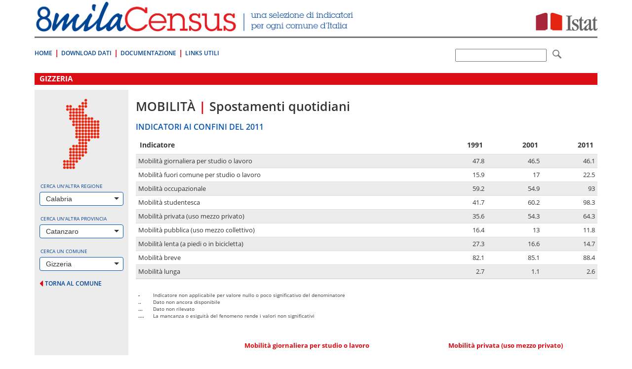

--- FILE ---
content_type: text/html; charset=utf-8
request_url: https://ottomilacensus.istat.it/sottotema/079/079060/14/
body_size: 36257
content:
<!DOCTYPE html>
<html lang="en">
<head>

<meta charset="utf-8">
<!-- 
	This website is powered by TYPO3 - inspiring people to share!
	TYPO3 is a free open source Content Management Framework initially created by Kasper Skaarhoj and licensed under GNU/GPL.
	TYPO3 is copyright 1998-2015 of Kasper Skaarhoj. Extensions are copyright of their respective owners.
	Information and contribution at http://typo3.org/
-->

<base href="https://ottomilacensus.istat.it/">
<link rel="shortcut icon" href="https://ottomilacensus.istat.it/typo3conf/ext/nctemplate/Resources/Public/Icons/favicon.ico" type="image/x-icon; charset=binary">
<link rel="icon" href="https://ottomilacensus.istat.it/typo3conf/ext/nctemplate/Resources/Public/Icons/favicon.ico" type="image/x-icon; charset=binary">
<title>Gizzeria - Mobilità | Spostamenti quotidiani</title>
<meta name="generator" content="TYPO3 CMS">
<meta http-equiv="X-UA-Compatible" content="IE=edge">
<meta name="viewport" content="width=device-width, initial-scale=1">


<script type="text/javascript" src="/ruxitagentjs_ICA7NVfqrux_10327251022105625.js" data-dtconfig="rid=RID_307402601|rpid=1392002922|domain=istat.it|reportUrl=/rb_a34aa096-4709-4067-be2f-3b68462892d0|app=d40a979f8ab704e6|cuc=lwetihge|owasp=1|mel=100000|featureHash=ICA7NVfqrux|dpvc=1|lastModification=1768831776294|tp=500,50,0|rdnt=1|uxrgce=1|srbbv=2|agentUri=/ruxitagentjs_ICA7NVfqrux_10327251022105625.js"></script><link rel="stylesheet" type="text/css" href="typo3conf/ext/nctemplate/Resources/Public/css/normalize.css?1427289612" media="all">
<link rel="stylesheet" type="text/css" href="typo3conf/ext/nctemplate/Resources/Public/css/bootstrap.css?1426156328" media="all">
<link rel="stylesheet" type="text/css" href="typo3temp/stylesheet_7f66b2484c.css?1526898870" media="all">
<link rel="stylesheet" type="text/css" href="typo3conf/ext/nctemplate/Resources/Public/css/selectize.bootstrap3.css?1422977907" media="all">
<link rel="stylesheet" type="text/css" href="typo3conf/ext/nctemplate/Resources/Public/css/bootstrap-istat.css?1426146369" media="all">
<link rel="stylesheet" type="text/css" href="typo3conf/ext/nctemplate/Resources/Public/css/istat.font.css?1426254180" media="all">
<link rel="stylesheet" type="text/css" href="typo3conf/ext/nctemplate/Resources/Public/fonts/font-awesome-4.3.0/css/font-awesome.min.css?1421931152" media="all">
<link rel="stylesheet" type="text/css" href="typo3conf/ext/nctemplate/Resources/Public/css/header-default.css?1426763332" media="all">
<link rel="stylesheet" type="text/css" href="typo3conf/ext/nctemplate/Resources/Public/css/footer-default.css?1421751673" media="all">
<link rel="stylesheet" type="text/css" href="typo3conf/ext/nctemplate/Resources/Public/fonts/fonts.googleapis/fonts-googleapis.css?1425907510" media="all">
<link rel="stylesheet" type="text/css" href="typo3conf/ext/nctemplate/Resources/Public/css/style_nc.css?1446195141" media="all">
<link rel="stylesheet" type="text/css" href="typo3conf/ext/nctemplate/Resources/Public/css/navbar.less.css?1421751673" media="all">
<link rel="stylesheet" type="text/css" href="typo3conf/ext/nctemplate/Resources/Public/css/als_style.css?1422972522" media="all">
<link rel="stylesheet" type="text/css" href="typo3conf/ext/nctemplate/Resources/Public/Libs/jqueryMCustomScrollbar/jquery.mCustomScrollbar.css?1423130743" media="all">
<link rel="stylesheet" type="text/css" href="typo3temp/stylesheet_8a38f7b992.css?1606730308" media="all">



<script src="typo3conf/ext/istat_cookies/Resources/Public/JavaScript/jquery.min.js?1452696614" type="text/javascript"></script>




<link rel="stylesheet" href="typo3temp/vhs-assets-6c4673d89001bd0e21a76ea4de1a6f78-5a5f86625718ac40922058e61695d3cb.css?1766437839" />
</head>
<body>






<div class="container">
        
                


<!-- CODICE DA COPIARE PER INCLUSIONE NELLE PAGINE -->
<header>
  <div class="row">
    <div class="col-md-12">
      <div class="sr-only">
        <p>Vai direttamente a:</p>
        <ul>
          <li><a href="sottotema/079/079060/14/#contenuto">Contenuto</a></li>
          <li><a href="sottotema/079/079060/14/#ricerca">Ricerca</a></li>
        </ul>
      </div>
      
    </div>
  </div>
  
  <div class="row">
    <div class=" col-xs-7">
      <div class="logo">
        <a title="Vai alla pagina iniziale" href="/">
          <img src="typo3conf/ext/nctemplate/Resources/Public/images/logo-header.png" alt="8milacensus">
        </a>
      </div>
    </div>
    <div class=" col-xs-5">
      <div class="logo-istat"> 
        <a title="Vai al Sito web" target="_blank" href="http://www.istat.it/it/">
          <img src="typo3conf/ext/nctemplate/Resources/Public/images/logo-istat.png" alt="Istituto Nazionale di Statistica">
        </a> 
      </div>
    </div>
  </div>
  <div class="clearfix header-clearfix header-clearfix-minimal"></div>
  
  <nav class="navbar navbar-minimal navbar-main" role="navigation">
    
    <div class="navbar-header">
      <button type="button" class="navbar-toggle collapsed" data-toggle="collapse" data-target="#navbar-main">
        <span class="sr-only">Toggle navigation</span>
        <span class="icon-bar"></span>
        <span class="icon-bar"></span>
        <span class="icon-bar"></span>
      </button>
    </div>
    <!--googleoff: index-->
    <div class="collapse navbar-collapse" id="navbar-main">
      
        <ul class="nav navbar-nav">
          
            <li>
              <a title="8milaCensus" href="/">Home</a>
            </li>
          
            <li>
              <a title="Download Dati" href="download-dati/">Download Dati</a>
            </li>
          
            <li>
              <a title="Documentazione" href="documentazione/">Documentazione</a>
            </li>
          
            <li>
              <a title="Links Utili" href="link-utili/">Links Utili</a>
            </li>
          
        </ul>
      
    
    </div><!-- /.navbar-collapse -->
	<!--googleon: index-->
      <!--form id="searchForm" target="_blank" action="http://search.istat.it/search" method="get" class="navbar-form navbar-right" role="search" >
        <div class="form-group">
          <label for="q" class="hidden"></label> 
          <input type="text" class="form-control" name="q" id="q" value="" />
          
          <input type="hidden" name="output" value="xml_no_dtd" id="output" />
          <input type="hidden" name="client" value="8milacensus_fe" id="client" />
          <input type="hidden" name="proxystylesheet" value="8milacensus_fe" id="proxystylesheet" />
          <input type="hidden" name="proxyreload" value="1" id="proxyreload" >
          <input type="hidden" name="sort" value="date%253AD%253AL%253Ad1" id="sort" />
          <input type="hidden" name="oe" value="UTF-8" id="oe" />
          <input type="hidden" name="ie" value="UTF-8" id="ie" />
          <input type="hidden" name="ud" value="1" id="ud" />
          <input type="hidden" name="exclude_apps" value="1" id="exclude_apps" />
          <input type="hidden" name="site" value="8milacensus" id="site" />
          
          <label for="submitButton" class="hidden"></label> 
          
        </div>
        <button type="submit" class="btn btn-default"> <span class="icon icon-istat-30"> <span class="sr-only"></span> </span> </button>
      </form-->
	   <form id="searchForm" target="_blank" action="http://search.istat.it/search.php" method="get" class="navbar-form navbar-right" role="search" >
               <label for="q" class="hidden">q</label>
               <input type="text" name="q" id="q" value="" />  
               <input type="hidden" name="proxystylesheet" value="ottomilacensus" id="proxystylesheet" />
               <input type="hidden" name="client" value="ottomilacensus" id="client" />
               <input type="hidden" name="site" value="index_istat_others" id="site" />
               <input type="hidden" name="lang" value="it" id="lang" />
               <input type="hidden" name="filters" value="entity_site%3Dottomilacensus.istat.it" id="filters" />
               <label for="submitButton" class="hidden">q</label>
               <!--input id="submitButton" type="image" name="submit" src="fileadmin/templates/img/lente.png" alt="Cerca" /-->
			   <button type="submit" class="btn btn-default"> <span class="icon icon-istat-30"> <span class="sr-only"></span> </span> </button>
               
          </form>
  </nav>
</header>

        		<div id="wrapper-cols" class="layout-00">			<div id="contenuto" class="col-md-12">				<p class="sr-only">.</p>			</div>			<div class="clearfix"></div>			<!-- necessario per IE 7 --> 		</div>        <div class="row">                <div class="col-md-12">                        <div id="c1" class="csc-default">



<h1>Gizzeria</h1>


<div class="row no-margin col-equal">

	<div class="col-sm-12 col-md-3 col-lg-2 gray col-select">
		




<style>
  #img-regione {margin: 0 auto 14px;}
</style>

<div id="preload"></div>
<!--googleoff: index-->  
<div class="row">
  
  <div class="col-xs-12 col-sm-4 col-md-12">
    
      
          <img id="img-regione" src="typo3conf/ext/ncdb/_processed_/csm_18_1610189e32.png" class="img-responsive" alt="">
        
    
  </div>
 
  <div class="col-xs-12 col-sm-8 col-md-12">
    <div class="form-group">
      <label for="#select-regione">Cerca un'altra regione</label>
      
        <select id="select-regione" class="form-control" placeholder="seleziona...">
          <option></option>
          
            
                <option value="01">Piemonte</option>
              
          
            
                <option value="02">Valle d'Aosta/Vallée d'Aoste</option>
              
          
            
                <option value="03">Lombardia</option>
              
          
            
                <option value="04">Trentino-Alto Adige/Südtirol</option>
              
          
            
                <option value="05">Veneto</option>
              
          
            
                <option value="06">Friuli-Venezia Giulia</option>
              
          
            
                <option value="07">Liguria</option>
              
          
            
                <option value="08">Emilia-Romagna</option>
              
          
            
                <option value="09">Toscana</option>
              
          
            
                <option value="10">Umbria</option>
              
          
            
                <option value="11">Marche</option>
              
          
            
                <option value="12">Lazio</option>
              
          
            
                <option value="13">Abruzzo</option>
              
          
            
                <option value="14">Molise</option>
              
          
            
                <option value="15">Campania</option>
              
          
            
                <option value="16">Puglia</option>
              
          
            
                <option value="17">Basilicata</option>
              
          
            
                <option value="18" selected="selected">Calabria</option>
              
          
            
                <option value="19">Sicilia</option>
              
          
            
                <option value="20">Sardegna</option>
              
          
        </select>
      
    </div>
    
    <div class="form-group">
      <label for="#select-provincia">Cerca un'altra provincia</label>
      
        <select id="select-provincia" class="form-control" placeholder="seleziona..." data-url="provincia/079/">
          <option></option>
          
            
                <option value="079" selected="selected">Catanzaro</option>
              
          
            
                <option value="078">Cosenza</option>
              
          
            
                <option value="101">Crotone</option>
              
          
            
                <option value="080">Reggio di Calabria</option>
              
          
            
                <option value="102">Vibo Valentia</option>
              
          
        </select>
      
      <div class="goto text-right">
        <a href="sottotema/079/079060/14/#" id="goto-provincia" title="vai alla provincia selezionata" style="display:none;">
          <span>vai alla provincia selezionata</span> <i class="fa fa-caret-right"></i>
        </a>
      </div>
    </div>
    
    <div class="form-group">
      <label for="#select-comune">Cerca un comune</label>
      
        <select id="select-comune" class="form-control" placeholder="seleziona...">
          <option></option>
          
            
                <option value="079002">Albi</option>
                    
          
            
                <option value="079003">Amaroni</option>
                    
          
            
                <option value="079004">Amato</option>
                    
          
            
                <option value="079005">Andali</option>
                    
          
            
                <option value="079007">Argusto</option>
                    
          
            
                <option value="079008">Badolato</option>
                    
          
            
                <option value="079009">Belcastro</option>
                    
          
            
                <option value="079011">Borgia</option>
                    
          
            
                <option value="079012">Botricello</option>
                    
          
            
                <option value="079017">Caraffa di Catanzaro</option>
                    
          
            
                <option value="079018">Cardinale</option>
                    
          
            
                <option value="079020">Carlopoli</option>
                    
          
            
                <option value="079023">Catanzaro</option>
                    
          
            
                <option value="079024">Cenadi</option>
                    
          
            
                <option value="079025">Centrache</option>
                    
          
            
                <option value="079027">Cerva</option>
                    
          
            
                <option value="079029">Chiaravalle Centrale</option>
                    
          
            
                <option value="079030">Cicala</option>
                    
          
            
                <option value="079033">Conflenti</option>
                    
          
            
                <option value="079034">Cortale</option>
                    
          
            
                <option value="079036">Cropani</option>
                    
          
            
                <option value="079039">Curinga</option>
                    
          
            
                <option value="079042">Davoli</option>
                    
          
            
                <option value="079043">Decollatura</option>
                    
          
            
                <option value="079047">Falerna</option>
                    
          
            
                <option value="079048">Feroleto Antico</option>
                    
          
            
                <option value="079052">Fossato Serralta</option>
                    
          
            
                <option value="079055">Gagliato</option>
                    
          
            
                <option value="079056">Gasperina</option>
                    
          
            
                <option value="079058">Gimigliano</option>
                    
          
            
                <option value="079059">Girifalco</option>
                    
          
            
                <option value="079060" selected="selected">Gizzeria</option>
                    
          
            
                <option value="079061">Guardavalle</option>
                    
          
            
                <option value="079063">Isca sullo Ionio</option>
                    
          
            
                <option value="079065">Jacurso</option>
                    
          
            
                <option value="079160">Lamezia Terme</option>
                    
          
            
                <option value="079068">Magisano</option>
                    
          
            
                <option value="079069">Maida</option>
                    
          
            
                <option value="079071">Marcedusa</option>
                    
          
            
                <option value="079072">Marcellinara</option>
                    
          
            
                <option value="079073">Martirano</option>
                    
          
            
                <option value="079074">Martirano Lombardo</option>
                    
          
            
                <option value="079077">Miglierina</option>
                    
          
            
                <option value="079080">Montauro</option>
                    
          
            
                <option value="079081">Montepaone</option>
                    
          
            
                <option value="079083">Motta Santa Lucia</option>
                    
          
            
                <option value="079087">Nocera Terinese</option>
                    
          
            
                <option value="079088">Olivadi</option>
                    
          
            
                <option value="079089">Palermiti</option>
                    
          
            
                <option value="079092">Pentone</option>
                    
          
            
                <option value="079094">Petrizzi</option>
                    
          
            
                <option value="079095">Petronà</option>
                    
          
            
                <option value="079096">Pianopoli</option>
                    
          
            
                <option value="079099">Platania</option>
                    
          
            
                <option value="079108">San Floro</option>
                    
          
            
                <option value="079110">San Mango d'Aquino</option>
                    
          
            
                <option value="079115">San Pietro Apostolo</option>
                    
          
            
                <option value="079114">San Pietro a Maida</option>
                    
          
            
                <option value="079116">San Sostene</option>
                    
          
            
                <option value="079122">San Vito sullo Ionio</option>
                    
          
            
                <option value="079118">Sant'Andrea Apostolo dello Ionio</option>
                    
          
            
                <option value="079117">Santa Caterina dello Ionio</option>
                    
          
            
                <option value="079123">Satriano</option>
                    
          
            
                <option value="079126">Sellia</option>
                    
          
            
                <option value="079127">Sellia Marina</option>
                    
          
            
                <option value="079129">Serrastretta</option>
                    
          
            
                <option value="079130">Sersale</option>
                    
          
            
                <option value="079131">Settingiano</option>
                    
          
            
                <option value="079133">Simeri Crichi</option>
                    
          
            
                <option value="079134">Sorbo San Basile</option>
                    
          
            
                <option value="079137">Soverato</option>
                    
          
            
                <option value="079138">Soveria Mannelli</option>
                    
          
            
                <option value="079139">Soveria Simeri</option>
                    
          
            
                <option value="079142">Squillace</option>
                    
          
            
                <option value="079143">Stalettì</option>
                    
          
            
                <option value="079146">Taverna</option>
                    
          
            
                <option value="079147">Tiriolo</option>
                    
          
            
                <option value="079148">Torre di Ruggiero</option>
                    
          
            
                <option value="079151">Vallefiorita</option>
                    
          
            
                <option value="079157">Zagarise</option>
                    
          
        </select>
      
      <div class="goto text-right">
        <a href="sottotema/079/079060/14/#" id="goto-comune" title="vai al comune selezionato" style="display:none;">
          <span>vai al comune selezionato</span> <i class="fa fa-caret-right"></i>
        </a>
      </div>    
    </div>
  </div>  
  <div id="ajax-loader"></div>
   
</div>
<!--googleoff: index--> 
		<div class="back-provincia">
		  <a href="comune/079/079060/">
			<i class="fa fa-caret-left"></i>
			<span>torna al comune</span>
		  </a>
		</div>
	</div>
	
	<div class="clearfix visible-xs-block visible-sm-block">
		<p>&nbsp;</p>
	</div>
	
	<div class="col-sm-12 col-md-9 col-lg-10 col-content">
		<div class="sottotema-comune">
	  
			<h2 class="titolo">
				<span class="tema">Mobilità</span> 
				<span class="divider">|</span> 
				<span class="sottotema">Spostamenti quotidiani</span>
			</h2>
		
			<div class="confini">
				<h3 class="titolo-sezione">INDICATORI AI CONFINI DEL 2011</h3>
				<table class="table table-striped">
					<thead>
					<tr>
					  <th>Indicatore</th>
					  <th class="text-right">1991</th>
					  <th class="text-right">2001</th>
					  <th class="text-right">2011</th>
					</tr>
					</thead>
					<tbody>
					
					<tr>
					  <td>Mobilità giornaliera per studio o lavoro</td>
					  <td class="text-right">47.8</td>
					  <td class="text-right">46.5</td>
					  <td class="text-right">46.1</td>
					</tr>
					
					<tr>
					  <td>Mobilità fuori comune per studio o lavoro</td>
					  <td class="text-right">15.9</td>
					  <td class="text-right">17</td>
					  <td class="text-right">22.5</td>
					</tr>
					
					<tr>
					  <td>Mobilità occupazionale</td>
					  <td class="text-right">59.2</td>
					  <td class="text-right">54.9</td>
					  <td class="text-right">93</td>
					</tr>
					
					<tr>
					  <td>Mobilità studentesca</td>
					  <td class="text-right">41.7</td>
					  <td class="text-right">60.2</td>
					  <td class="text-right">98.3</td>
					</tr>
					
					<tr>
					  <td>Mobilità privata (uso mezzo privato)</td>
					  <td class="text-right">35.6</td>
					  <td class="text-right">54.3</td>
					  <td class="text-right">64.3</td>
					</tr>
					
					<tr>
					  <td>Mobilità pubblica (uso mezzo collettivo)</td>
					  <td class="text-right">16.4</td>
					  <td class="text-right">13</td>
					  <td class="text-right">11.8</td>
					</tr>
					
					<tr>
					  <td>Mobilità lenta (a piedi o in bicicletta)</td>
					  <td class="text-right">27.3</td>
					  <td class="text-right">16.6</td>
					  <td class="text-right">14.7</td>
					</tr>
					
					<tr>
					  <td>Mobilità breve</td>
					  <td class="text-right">82.1</td>
					  <td class="text-right">85.1</td>
					  <td class="text-right">88.4</td>
					</tr>
					
					<tr>
					  <td>Mobilità lunga</td>
					  <td class="text-right">2.7</td>
					  <td class="text-right">1.1</td>
					  <td class="text-right">2.6</td>
					</tr>
					
					</tbody>
					<tfoot>
						<tr>
							<td colspan="4">
								<dl class="legend">
    <dt>-</dt>
    <dd>Indicatore non applicabile per valore nullo o poco significativo del denominatore</dd>
    <dt>..</dt>
    <dd>Dato non ancora disponibile</dd>
    <dt>...</dt>
    <dd>Dato non rilevato</dd>
    <dt>....</dt>
    <dd>La mancanza o esiguità del fenomeno rende i valori non significativi</dd>
</dl>

							</td>
						</tr>
					</tfoot>
				</table>
				<div class="row">
				  <div class="col-md-2">
				  </div>
				  <div class="col-md-5">		
					<p class="titolo-grafico text-center">Mobilità giornaliera per studio o lavoro</p>
					




	









	
<div id="grafico_serieStorica0" style="height:200px;width:300px;" ></div>




				  </div>        
				  <div class="col-md-5">
					<p class="titolo-grafico text-center">Mobilità privata (uso mezzo privato)</p>
					




	









	
<div id="grafico_serieStorica1" style="height:200px;width:300px;" ></div>




				  </div>
				</div>
			</div>
		
			<div class="confronti">
				<h3 class="titolo-sezione">CONFRONTI TERRITORIALI AL 2011</h3>
				<table class="table table-striped">
					<thead>
					<tr>
					  <th>Indicatore</th>
					  <th class="text-right">Gizzeria</th>
					  <th class="text-right">Calabria</th>
					  <th class="text-right">Italia</th>
					</tr>
					</thead>
					<tbody>
					
					<tr>
					  <td>Mobilità giornaliera per studio o lavoro</td>
					  <td class="text-right">46.1</td>
					  <td class="text-right">51.2</td>
					  <td class="text-right">61.4</td>
					</tr>
					
					<tr>
					  <td>Mobilità fuori comune per studio o lavoro</td>
					  <td class="text-right">22.5</td>
					  <td class="text-right">15.4</td>
					  <td class="text-right">24.2</td>
					</tr>
					
					<tr>
					  <td>Mobilità occupazionale</td>
					  <td class="text-right">93</td>
					  <td class="text-right">50.6</td>
					  <td class="text-right">85.7</td>
					</tr>
					
					<tr>
					  <td>Mobilità studentesca</td>
					  <td class="text-right">98.3</td>
					  <td class="text-right">33.2</td>
					  <td class="text-right">35.2</td>
					</tr>
					
					<tr>
					  <td>Mobilità privata (uso mezzo privato)</td>
					  <td class="text-right">64.3</td>
					  <td class="text-right">65.3</td>
					  <td class="text-right">64.3</td>
					</tr>
					
					<tr>
					  <td>Mobilità pubblica (uso mezzo collettivo)</td>
					  <td class="text-right">11.8</td>
					  <td class="text-right">10.7</td>
					  <td class="text-right">13.4</td>
					</tr>
					
					<tr>
					  <td>Mobilità lenta (a piedi o in bicicletta)</td>
					  <td class="text-right">14.7</td>
					  <td class="text-right">17.7</td>
					  <td class="text-right">19.1</td>
					</tr>
					
					<tr>
					  <td>Mobilità breve</td>
					  <td class="text-right">88.4</td>
					  <td class="text-right">86.6</td>
					  <td class="text-right">81.4</td>
					</tr>
					
					<tr>
					  <td>Mobilità lunga</td>
					  <td class="text-right">2.6</td>
					  <td class="text-right">4.1</td>
					  <td class="text-right">5</td>
					</tr>
					
					</tbody>
					<tfoot>
						<tr>
							<td colspan="4">
								<dl class="legend">
    <dt>-</dt>
    <dd>Indicatore non applicabile per valore nullo o poco significativo del denominatore</dd>
    <dt>..</dt>
    <dd>Dato non ancora disponibile</dd>
    <dt>...</dt>
    <dd>Dato non rilevato</dd>
    <dt>....</dt>
    <dd>La mancanza o esiguità del fenomeno rende i valori non significativi</dd>
</dl>

							</td>
						</tr>
					</tfoot>
				</table>
				<div class="row">
				  <div class="col-lg-12">
					<div class="hidden-xs">
					    
					<table>
						<tr>
							<td>
							</td>
							<td>
								<p class="titolo-grafico text-center">
									Mobilità privata (uso mezzo privato) <span>[&Oslash;]</span>
								</p>
							</td>
						</tr>
						<tr>
							<td>
								<p class="titolo-grafico text-center">
									Mobilità lenta (a piedi o in bicicletta)
								</p>
							</td>
							<td>
								
									
										




	









	
<div id="grafico_confrontiTerritoriali" style="height:300px;width:630px;" ></div>




									   
								
							</td>
						</tr>
						<tr>
							<td>
							</td>
							<td>
								<p class="titolo-grafico text-center">
									Mobilità pubblica (uso mezzo collettivo)
								</p>
							</td>
						</tr>
					</table>
					
					  
					
					</div>	  
				  </div>
				</div>
			</div>
			  
			
		

		
		</div>
	</div>
	
</div>



</div>                </div>        </div>

                

<!-- CODICE DA COPIARE PER INCLUSIONE NELLE PAGINE -->
<footer>
  
    <div class="row">
      <div class="col-xs-12">
        <nav class="navbar navbar-inverse" role="navigation">
          <div class="container-fluid"> 
            <!-- Brand and toggle get grouped for better mobile display -->
            <div class="navbar-header">
              <a class="navbar-brand" title="Vai alla pagina iniziale" href="/">
                <img src="typo3conf/ext/nctemplate/Resources/Public/images/logo-footer.png" alt="8milacensus">
              </a>
            </div>
            
                        
				<!--googleoff: index-->
            <ul class="nav navbar-nav">
            
              <li>
                                      <a title="Contatti" href="contatti/">Contatti</a>
                                </li>
								
            
              <li>
                                      <a title="Privacy" target="_blank" href="privacy/">Privacy</a>
                                </li>
								
            
              <li>
                                      <a title="Note Legali" href="note-legali/">Note Legali</a>
                                </li>
								
            
              <li>
                                      <a title="Web info" href="web-info/">Web info</a>
                                </li>
								
            
              <li>
                                      <a title="Dichiarazione di accessibilità" target="_blank" href="dichiarazione-di-accessibilita/">Dichiarazione di accessibilità</a>
                                </li>
								
            
            </ul>
                        
            
				<!--googleon: index-->
            <ul class="nav navbar-nav navbar-right">
              <li>
                <!--<a title="Vai al Sito web" target="_blank" href="http://www.istat.it/it/">
                  <img src="typo3conf/ext/nctemplate/Resources/Public/images/logo-istat.png" alt="Istituto Nazionale di Statistica" width="57">
                </a>-->
              </li>
            </ul>
          </div>
          <!-- /.container-fluid --> 
        </nav>
        <div class="sr-only">
          <p>Fine pagina. Vai a: </p>
          <ul>
            <li><a href="sottotema/079/079060/14/#">Inizio Pagina</a></li>
            <li><a href="sottotema/079/079060/14/#contenuto">Contenuto</a></li>
            <li><a href="sottotema/079/079060/14/#ricerca">Ricerca</a></li>
          </ul>
        </div>
      </div>
    </div>
  </footer>
<!-- FINE CODICE DA COPIARE -->
        
</div>
<script src="typo3conf/ext/nctemplate/Resources/Public/js/bootstrap.min.js?1421751673" type="text/javascript"></script>
<script src="typo3conf/ext/nctemplate/Resources/Public/js/jquery-migrate-1.2.1.min.js?1423652303" type="text/javascript"></script>
<script src="typo3conf/ext/nctemplate/Resources/Public/js/selectize.min.js?1421751673" type="text/javascript"></script>



<script type="text/javascript" src="typo3temp/vhs-assets-select.js?1766437839"></script>
<script type="text/javascript" src="typo3temp/vhs-assets-jquery-browser.js?1766437839"></script>
<script type="text/javascript" src="typo3temp/vhs-assets-jqplot.js?1766437840"></script>
<script type="text/javascript" src="typo3temp/vhs-assets-jqplot.barRenderer.js?1766437840"></script>
<script type="text/javascript" src="typo3temp/vhs-assets-jqplot.bubbleRenderer.js?1766437840"></script>
<script type="text/javascript" src="typo3temp/vhs-assets-jqplot.pieRenderer.js?1766437840"></script>
<script type="text/javascript" src="typo3temp/vhs-assets-jqplot.categoryAxisRenderer.js?1766437840"></script>
<script type="text/javascript" src="typo3temp/vhs-assets-jqplot.pointLabels.js?1766437840"></script>
<script type="text/javascript">
     
   
        
    
    
  



$(document).ready(function(){

   
    $.jqplot.config.enablePlugins = true;
    
    var values_serieStorica0 = [[1991, 47.8], [2001, 46.5], [2011, 46.1]];
    plot_serieStorica0 = $.jqplot('grafico_serieStorica0', [values_serieStorica0], {
            seriesDefaults: {
                pointLabels: { 
                    show: true,
                    formatString: '%s'
                },
                color: '#0655B6',
                markerRenderer: $.jqplot.MarkerRenderer,
                  markerOptions: {

                      color: '#DA0D14'
                  }
            },
            axes: {
                xaxis: {
                             renderer: $.jqplot.CategoryAxisRenderer,
                          
                }
            },
            grid: {
            backgroundColor: 'rgb(242, 242, 242)'
        }
        }
    );
});

   
    
    
    
   
</script>
<script type="text/javascript">
     
   
        
    
    
  



$(document).ready(function(){

   
    $.jqplot.config.enablePlugins = true;
    
    var values_serieStorica1 = [[1991, 35.6], [2001, 54.3], [2011, 64.3]];
    plot_serieStorica1 = $.jqplot('grafico_serieStorica1', [values_serieStorica1], {
            seriesDefaults: {
                pointLabels: { 
                    show: true,
                    formatString: '%s'
                },
                color: '#0655B6',
                markerRenderer: $.jqplot.MarkerRenderer,
                  markerOptions: {

                      color: '#DA0D14'
                  }
            },
            axes: {
                xaxis: {
                             renderer: $.jqplot.CategoryAxisRenderer,
                          
                }
            },
            grid: {
            backgroundColor: 'rgb(242, 242, 242)'
        }
        }
    );
});

   
    
    
    
   
</script>
<script type="text/javascript">

	$(document).ready(function(){
        $.jqplot.config.enablePlugins = true;
        
        var values_confrontiTerritoriali = [[11.8, 14.7, 64.3, {label: "Gizzeria", color: "#DA0D14"}], [10.7, 17.7, 65.3, {label: "Calabria", color: "#0655B6"}], [13.4, 19.1, 64.3, {"label": "Italia", "color": "#AAA"}]];
        plot_confrontiTerritoriali = $.jqplot('grafico_confrontiTerritoriali', [values_confrontiTerritoriali], {
            animate: !$.jqplot.use_excanvas,
			
            title: "",
            
            
            seriesDefaults: {
                renderer:$.jqplot.BubbleRenderer,
				rendererOptions: {
					varyBubbleColors : true,
                    highlightMouseOver: false,
                    
				},
				shadow: true,
				shadowAlpha: 0.05
            },
			axes: {
				xaxis: {
					label: "",
                    labelRenderer: $.jqplot.CanvasAxisLabelRenderer,
                    labelOptions: {
                      fontSize: '11pt',
                      textColor: '#DA0D14'
                    },
                    renderer: $.jqplot.LinearAxisRenderer,
                    autoscale: true
				},
				yaxis: {
                    label: "",
                    labelRenderer: $.jqplot.CanvasAxisLabelRenderer,
                    labelOptions: {
                      fontSize: '11pt',
                      textColor: '#DA0D14'
                    },
               
                    
                    renderer: $.jqplot.LinearAxisRenderer,
                    autoscale: true,
                    
				}
                
			},          
            grid: {
                    backgroundColor: 'rgb(242, 242, 242)'
              }
             
        });
    });
     
   
        
    
    
  
   
    
    
    
   
</script>
</body>
</html>